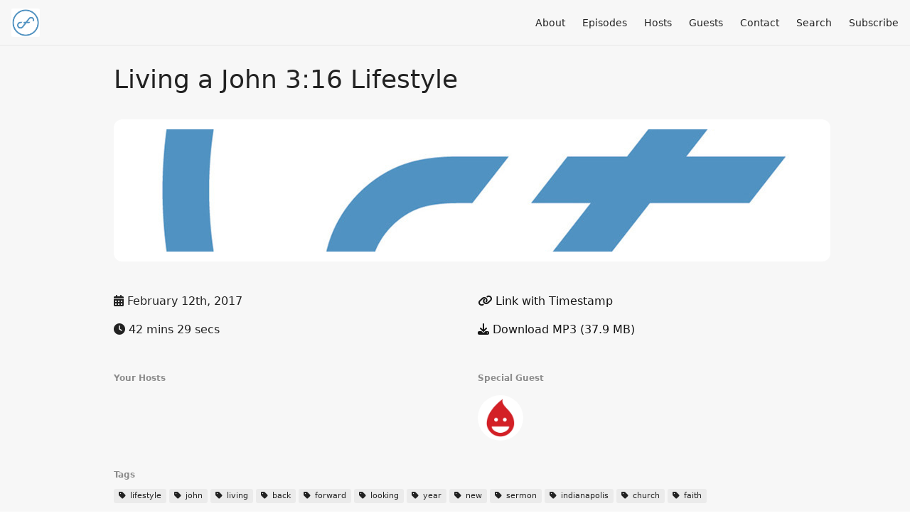

--- FILE ---
content_type: text/html; charset=utf-8
request_url: https://faithchurchindy.fireside.fm/living-a-john-316-lifestyle
body_size: 4382
content:
<!DOCTYPE html>
<html>
  <head>
    <meta charset="utf-8" />
    <meta content="IE=edge,chrome=1" http-equiv="X-UA-Compatible" />
    <meta content="width=device-width, initial-scale=1" name="viewport" />
    <meta name="generator" content="Fireside 2.1">
    <meta name="title" content="Faith Church Indy: Living a John 3:16 Lifestyle">
    <title>Faith Church Indy: Living a John 3:16 Lifestyle</title>
    <!--

        ______________                   ______________
        ___  ____/__(_)_____________________(_)_____  /____
        __  /_   __  /__  ___/  _ \_  ___/_  /_  __  /_  _ \
        _  __/   _  / _  /   /  __/(__  )_  / / /_/ / /  __/
        /_/      /_/  /_/    \___//____/ /_/  \__,_/  \___/

        Fireside v2.1

-->
    <link rel="canonical" href="https://faithchurchindy.fireside.fm/living-a-john-316-lifestyle">
    <meta name="description" content="Looking Forward Sermon Series">
    <meta name="author" content="Faith Church Indy">
      <meta name="apple-itunes-app" content="app-id=1434550101" />
    <link rel="alternate" type="application/rss+xml" title="Faith Church Indy RSS Feed" href="https://feeds.fireside.fm/faithchurchindy/rss" />
    <link rel="alternate" title="Faith Church Indy JSON Feed" type="application/json" href="https://faithchurchindy.fireside.fm/json" />

    <link rel="shortcut icon" type="image/png" href="https://media24.fireside.fm/file/fireside-images-2024/podcasts/images/7/76360799-af48-4217-a889-e8dc9f3681de/favicon.png?v=2" />
    <link rel="apple-touch-icon" type="image/png" href="https://media24.fireside.fm/file/fireside-images-2024/podcasts/images/7/76360799-af48-4217-a889-e8dc9f3681de/touch_icon_iphone.png?v=2" sizes="57x57" />
    <link rel="apple-touch-icon" type="image/png" href="https://media24.fireside.fm/file/fireside-images-2024/podcasts/images/7/76360799-af48-4217-a889-e8dc9f3681de/touch_icon_iphone.png?v=2" sizes="114x114" />
    <link rel="apple-touch-icon" type="image/png" href="https://media24.fireside.fm/file/fireside-images-2024/podcasts/images/7/76360799-af48-4217-a889-e8dc9f3681de/touch_icon_ipad.png?v=2" sizes="72x72" />
    <link rel="apple-touch-icon" type="image/png" href="https://media24.fireside.fm/file/fireside-images-2024/podcasts/images/7/76360799-af48-4217-a889-e8dc9f3681de/touch_icon_ipad.png?v=2" sizes="144x144" />

      <link rel="stylesheet" media="all" href="https://a.fireside.fm/assets/v1/themes/minimal-light-601482603ce2e66cc32756bb34750cbbedcb9e9c33a85b38a14647dc75a4cfba.css" data-turbolinks-track="true" />

    <meta name="csrf-param" content="authenticity_token" />
<meta name="csrf-token" content="E3UUzypnTOpXEkUIIHQcaowOCzHWzVBFf691M03znqdQ0FroSyGIjmN84Y8OFJ9ZCU3lTCRpWr0vwrw0gxVLzA" />
      <!-- Global site tag (gtag.js) - Google Analytics -->
  <script async src="https://www.googletagmanager.com/gtag/js?id=UA-46649451-1"></script>
  <script>
    window.dataLayer = window.dataLayer || [];
    function gtag(){dataLayer.push(arguments);}
    gtag('js', new Date());
    gtag('config', 'UA-46649451-1');

    document.addEventListener('turbolinks:load', event => {
      if (typeof gtag === 'function') {
        gtag('config', 'UA-46649451-1', {
          'page_location': event.data.url
        });
      }
    });
  </script>

    
    <script src="https://a.fireside.fm/assets/v1/sub-2fc9f7c040bd4f21d2448c82e2f985c50d3304f3892dd254273e92a54f2b9434.js" data-turbolinks-track="true"></script>
    

    


      <meta property="fb:app_id" content="373240746396508">
  <meta property="og:title" content="Living a John 3:16 Lifestyle" />
  <meta property="og:url" content="https://faithchurchindy.fireside.fm/living-a-john-316-lifestyle" />
  <meta property="og:type" content="website" />
  <meta property="og:description" content="Looking Forward Sermon Series" />
  <meta property="og:audio:secure_url" content="https://aphid.fireside.fm/d/1437767933/76360799-af48-4217-a889-e8dc9f3681de/b40b572c-bca4-4452-930c-a71804377ae7.mp3" />
  <meta property="og:audio:type" content="audio/vnd.facebook.bridge" />
  <meta property="og:site_name" content="Faith Church Indy" />
  <meta property="og:image" content="https://media24.fireside.fm/file/fireside-images-2024/podcasts/images/7/76360799-af48-4217-a889-e8dc9f3681de/cover_medium.jpg?v=0" />
  <meta property="og:imageWidth" content="1400" />
  <meta property="og:imageHeight" content="1400" />

    	<meta name="twitter:card" content="player" />
  <meta name="twitter:player" content="https://player.fireside.fm/v2/MWfe6nUo+cSwYzF4u/twitter" />
  <meta name="twitter:player:width" content="290" />
  <meta name="twitter:player:height" content="58" />
  <meta name="twitter:player:stream" content="https://aphid.fireside.fm/d/1437767933/76360799-af48-4217-a889-e8dc9f3681de/b40b572c-bca4-4452-930c-a71804377ae7.mp3" />
  <meta name="twitter:player:stream:content_type" content="audio/mpeg" />
  <meta name="twitter:site" content="@firesidefm">
  <meta name="twitter:url" content="https://faithchurchindy.fireside.fm/living-a-john-316-lifestyle">
  <meta name="twitter:title" content="Faith Church Indy: Living a John 3:16 Lifestyle">
  <meta name="twitter:description" content="Looking Forward Sermon Series">
  <meta name="twitter:image" content="https://media24.fireside.fm/file/fireside-images-2024/podcasts/images/7/76360799-af48-4217-a889-e8dc9f3681de/cover_medium.jpg?v=0">

  </head>
    <body>
    
<div id="fb-root"></div>

<header class="fixed-header">
  <a class="fixed-header-logo" href="https://faithchurchindy.fireside.fm">
    <img id="cover-small" src="https://media24.fireside.fm/file/fireside-images-2024/podcasts/images/7/76360799-af48-4217-a889-e8dc9f3681de/cover_small.jpg?v=2" />
</a>  <div class="fixed-header-hamburger">
    <span></span>
    <span></span>
    <span></span>
  </div>
  <ul class="fixed-header-nav">

      <li><a href="/about">About</a></li>

    <li><a href="/episodes">Episodes</a></li>

      <li><a href="/hosts">Hosts</a></li>

      <li><a href="/guests">Guests</a></li>

      <li><a href="/contact">Contact</a></li>


      <li><a href="/search">Search</a></li>




    <li><a href="/subscribe">Subscribe</a></li>
  </ul>
</header>


<main>
  


<header class="hero">
  <div class="hero-columns">
    <div class="hero-info">
      <h1>Living a John 3:16 Lifestyle</h1>

      <div class="episode-details">
          <iframe src="https://player.fireside.fm/v3/MWfe6nUo+cSwYzF4u?theme=light" width="100%" height="200" frameborder="0" scrolling="no" style="border-radius: 8px;"></iframe>
      </div>
      <div class="columns">
        <div class="column">
          <p>
            <i class="fas fa-calendar-alt" aria-hidden="true"></i>
            February 12th, 2017
          </p>
          <p>
            <i class="fas fa-clock" aria-hidden="true"></i>
            42 mins 29 secs
          </p>
        </div>
        <div class="column">
            <p>
              <a id="timestamp_link" href="/living-a-john-316-lifestyle?t=0"><i class="fas fa-link" aria-hidden="true"></i> Link with Timestamp</a>
            </p>
            <p>
              <a href="https://aphid.fireside.fm/d/1437767933/76360799-af48-4217-a889-e8dc9f3681de/b40b572c-bca4-4452-930c-a71804377ae7.mp3"><i class="fas fa-download" aria-hidden="true"></i> Download MP3 (37.9 MB)</a>
            </p>
        </div>
      </div>
      <div class="columns">
        <div class="column">
          <h5>
            Your Hosts
          </h5>
          <ul class="episode-hosts">
          </ul>
        </div>
        <div class="column">
            <h5>
              Special Guest
            </h5>
            <ul class="episode-hosts">
                <li>
                  <a title="Dr. Paul Borthwick" href="/guests/paulborthwick">
                    <img src="https://a.fireside.fm/assets/v1/default/avatar_small-16dd35ef9592cfe2982b71bf8f21d3663f495a5e0dafca501644530da2440d16.jpg?v=0" />
</a>                </li>
            </ul>
        </div>
      </div>
        <h5>Tags</h5>
        <div class="tags">
            <a class="tag" href="/tags/lifestyle"><i class="fas fa-tag" aria-hidden="true"></i> lifestyle</a>
            <a class="tag" href="/tags/john"><i class="fas fa-tag" aria-hidden="true"></i> john</a>
            <a class="tag" href="/tags/living"><i class="fas fa-tag" aria-hidden="true"></i> living</a>
            <a class="tag" href="/tags/back"><i class="fas fa-tag" aria-hidden="true"></i> back</a>
            <a class="tag" href="/tags/forward"><i class="fas fa-tag" aria-hidden="true"></i> forward</a>
            <a class="tag" href="/tags/looking"><i class="fas fa-tag" aria-hidden="true"></i> looking</a>
            <a class="tag" href="/tags/year"><i class="fas fa-tag" aria-hidden="true"></i> year</a>
            <a class="tag" href="/tags/new"><i class="fas fa-tag" aria-hidden="true"></i> new</a>
            <a class="tag" href="/tags/sermon"><i class="fas fa-tag" aria-hidden="true"></i> sermon</a>
            <a class="tag" href="/tags/indianapolis"><i class="fas fa-tag" aria-hidden="true"></i> indianapolis</a>
            <a class="tag" href="/tags/church"><i class="fas fa-tag" aria-hidden="true"></i> church</a>
            <a class="tag" href="/tags/faith"><i class="fas fa-tag" aria-hidden="true"></i> faith</a>
        </div>
    </div>
  </div>
</header>

<nav class="links link-list-inline-row">
  <ul>
      <li><a class="btn btn--small" href="https://feeds.fireside.fm/faithchurchindy/rss"><i class="fas fa-rss" aria-hidden="true"></i> RSS</a></li>
      <li><a class="btn btn--small" href="https://pcr.apple.com/id1434550101"><i class="fab fa-apple" aria-hidden="true"></i> Apple Podcasts</a></li>
      <li>
    <a href="#share_modal" class="btn btn--small" data-modal><i class="fas fa-share-square fa-fw" aria-hidden="true"></i> Share</a>
  </li>

  </ul>
</nav>


<section class="split">
  <div class="split-primary prose">
    <header class="section-header">
      <h3>
        About this Episode
      </h3>
    </header>

    <p>Dr. Paul Borthwick, professor at Gordon College and author of Western Christians in Global Mission, shared a reflection from John 3:16, and challenged us in our commitment to reach the world with the gospel of Christ.</p>




  </div>

  <aside class="split-secondary">
  </aside>
</section>


  <nav class="episode-nav">
      <a class="btn" href="/on-a-mission">← Previous episode</a>
      <a class="btn" href="/bless-the-city">Next episode →</a>
  </nav>
</main>

<footer class="footer">
  <h5 class="footer-title">
    <strong>
      Faith Church Indy
    </strong>
        is © 2026 by Faith Church Indy
  </h5>
  <ul class="footer-nav">
      <li><a href="/about">About</a></li>

    <li><a href="/episodes">Episodes</a></li>

      <li><a href="/hosts">Hosts</a></li>

      <li><a href="/guests">Guests</a></li>

      <li><a href="/contact">Contact</a></li>


      <li><a href="/search">Search</a></li>




    <li><a href="/subscribe">Subscribe</a></li>
  </ul>
</footer>


<div id="share_modal" class="modal">
  <header class="modal-header">
    Share This Episode
  </header>
  <div class="modal-content">
    <form action="#" accept-charset="UTF-8" method="post"><input type="hidden" name="authenticity_token" value="XT5wktj6l4nH6oQ53Gp4plPzohj0hATkadis5rJpIdvOh_iup1xnctqFoxGIMK7W8fHN17vVdf6twFnKFZ56ig" autocomplete="off" />
      <h5>Episode Link</h5>
      <input type="text" name="share_url" id="share_url" value="https://faithchurchindy.fireside.fm/living-a-john-316-lifestyle" />
      <p>A direct link to this episode page.</p>

      <h5>Embeddable Audio Player</h5>
      <input type="text" name="embed" id="embed" value="&lt;iframe src=&quot;https://player.fireside.fm/v3/MWfe6nUo+cSwYzF4u?theme=dark&quot; width=&quot;100%&quot; height=&quot;200&quot; frameborder=&quot;0&quot; scrolling=&quot;no&quot; style=&quot;border-radius: 8px;&quot;&gt;&lt;/iframe&gt;" />
      <p>Paste this code to embed an HTML5 audio player with controls.</p>
      <h5>Download URL</h5>
      <input type="text" name="share_url" id="share_url" value="https://aphid.fireside.fm/d/1437767933/76360799-af48-4217-a889-e8dc9f3681de/b40b572c-bca4-4452-930c-a71804377ae7.mp3" />
      <p>Useful if you want to create a direct download link, embed in your own player, post from another publishing engine, link to from Patreon, etc.'</p>
</form>    <h5>Social Network Quick Links</h5>
    <div class="modal-share">
      <a class="twitter-share-button"
        data-size="large"
        data-url="https://faithchurchindy.fireside.fm/living-a-john-316-lifestyle"
        data-via="firesidefm"
        href="https://twitter.com/intent/tweet?text=I%27m+listening+to+Faith+Church+Indy%3A+Living+a+John+3%3A16+Lifestyle">
        Tweet</a>

      <div class="fb-share-button"
        data-href="https://faithchurchindy.fireside.fm/living-a-john-316-lifestyle"
        data-layout="button"
        data-size="large">
      </div>
    </div>
  </div>
</div>


<script>
  // Get the timecode (in seconds) from the URL
  var seconds = getUrlParameter('t');

  $(function() {
    // Create a new instance of the MediaElement Player
    $('#audio_player').mediaelementplayer({
      audioHeight: 40,
      startVolume: 1.0,
      alwaysShowHours: true,
      features: ['playpause','progress','current','|','duration','volume','speed'],
      success: function(mediaElement, originalNode) {
        mediaElement.addEventListener('loadeddata', function() {
          // Player is ready
          // Set the playhead based on URL parameters
          if (parseInt(seconds) > 0) {
            mediaElement.setCurrentTime(parseInt(seconds));
          }
        }, false);

        // When the user actually presses play, send a request to Aphid to track
        // the play and update the play-count in a more accurate fashion.
        // This avoids the false-downloads that Safari generates on page-load.
        var playcount = 0;
        mediaElement.addEventListener('playing', function() {
          if (playcount==0) {
            jQuery.get("https://aphid.fireside.fm/d/1437767933/76360799-af48-4217-a889-e8dc9f3681de/b40b572c-bca4-4452-930c-a71804377ae7.mp3");
            playcount += 1;
          }
        }, false);

        // Listener to update the Link with Timecode URL
        mediaElement.addEventListener('timeupdate', function(e) {
          $("#timestamp_link").prop("href", "/living-a-john-316-lifestyle?t=" + parseInt(mediaElement.currentTime));
        }, false);
      }
    });

    // Activate modals
    $('a[data-modal]').click(function(event) {
      $(this).modal({
        fadeDuration: 100,
      });
      return false;
    });
  });

  // Twitter Share code
  window.twttr = (function(d, s, id) {
    var js, fjs = d.getElementsByTagName(s)[0],
      t = window.twttr || {};
    if (d.getElementById(id)) return t;
    js = d.createElement(s);
    js.id = id;
    js.src = "https://platform.twitter.com/widgets.js";
    fjs.parentNode.insertBefore(js, fjs);

    t._e = [];
    t.ready = function(f) {
      t._e.push(f);
    };

    return t;
  }(document, "script", "twitter-wjs"));

  // Facebook Share Code
  (function(d, s, id) {
    var js, fjs = d.getElementsByTagName(s)[0];
    if (d.getElementById(id)) return;
    js = d.createElement(s); js.id = id;
    js.src = "//connect.facebook.net/en_US/sdk.js#xfbml=1&version=v2.7&appId=199922820059602";
    fjs.parentNode.insertBefore(js, fjs);
	}(document, 'script', 'facebook-jssdk'));

</script>

    <footer class="site-footer">
  <a title="Powered by Fireside" class="fireside-link" href="https://fireside.fm">
    <img style="margin-bottom: .5em;" src="https://a.fireside.fm/assets/v1/logo/logo-256x256-cb70064014cf3a936afe95853012c1386e4be20a9e7ac677316e591a99fb2999.png" />
    <span>Powered by Fireside</span>
</a></footer>

    
  </body>
</html>
